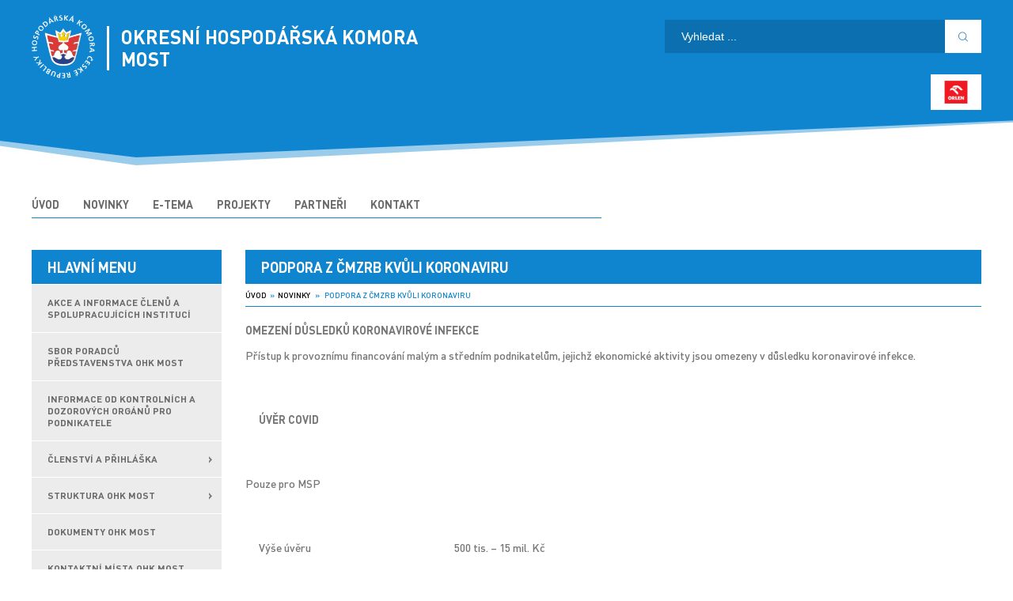

--- FILE ---
content_type: text/html; charset=UTF-8
request_url: https://www.ohk-most.cz/podpora-z-cmzrb-kvuli-koronaviru/
body_size: 7993
content:
<!DOCTYPE html>
<html lang="cs" class="no-js">
<head>
	<meta charset="UTF-8">
    <meta name="viewport" content="width=device-width">
    <link rel="profile" href="http://gmpg.org/xfn/11">
    <link rel="pingback" href="https://www.ohk-most.cz/xmlrpc.php">
    <script src="//code.jquery.com/jquery-3.3.1.min.js"></script>
    <link rel="stylesheet" href="https://cdnjs.cloudflare.com/ajax/libs/fancybox/3.3.5/jquery.fancybox.min.css" />
    <script src="https://cdnjs.cloudflare.com/ajax/libs/fancybox/3.3.5/jquery.fancybox.min.js"></script>
	<title>Podpora z ČMZRB kvůli koronaviru &#8211; OKRESNÍ HOSPODÁŘSKÁ KOMORA MOST</title>
<meta name='robots' content='max-image-preview:large' />
<link rel="alternate" type="application/rss+xml" title="OKRESNÍ HOSPODÁŘSKÁ KOMORA MOST &raquo; RSS zdroj" href="https://www.ohk-most.cz/feed/" />
<link rel="alternate" type="application/rss+xml" title="OKRESNÍ HOSPODÁŘSKÁ KOMORA MOST &raquo; RSS komentářů" href="https://www.ohk-most.cz/comments/feed/" />
<link rel="alternate" type="application/rss+xml" title="OKRESNÍ HOSPODÁŘSKÁ KOMORA MOST &raquo; RSS komentářů pro Podpora z ČMZRB kvůli koronaviru" href="https://www.ohk-most.cz/podpora-z-cmzrb-kvuli-koronaviru/feed/" />
<script type="text/javascript">
window._wpemojiSettings = {"baseUrl":"https:\/\/s.w.org\/images\/core\/emoji\/14.0.0\/72x72\/","ext":".png","svgUrl":"https:\/\/s.w.org\/images\/core\/emoji\/14.0.0\/svg\/","svgExt":".svg","source":{"concatemoji":"https:\/\/www.ohk-most.cz\/wp-includes\/js\/wp-emoji-release.min.js?ver=6.2"}};
/*! This file is auto-generated */
!function(e,a,t){var n,r,o,i=a.createElement("canvas"),p=i.getContext&&i.getContext("2d");function s(e,t){p.clearRect(0,0,i.width,i.height),p.fillText(e,0,0);e=i.toDataURL();return p.clearRect(0,0,i.width,i.height),p.fillText(t,0,0),e===i.toDataURL()}function c(e){var t=a.createElement("script");t.src=e,t.defer=t.type="text/javascript",a.getElementsByTagName("head")[0].appendChild(t)}for(o=Array("flag","emoji"),t.supports={everything:!0,everythingExceptFlag:!0},r=0;r<o.length;r++)t.supports[o[r]]=function(e){if(p&&p.fillText)switch(p.textBaseline="top",p.font="600 32px Arial",e){case"flag":return s("\ud83c\udff3\ufe0f\u200d\u26a7\ufe0f","\ud83c\udff3\ufe0f\u200b\u26a7\ufe0f")?!1:!s("\ud83c\uddfa\ud83c\uddf3","\ud83c\uddfa\u200b\ud83c\uddf3")&&!s("\ud83c\udff4\udb40\udc67\udb40\udc62\udb40\udc65\udb40\udc6e\udb40\udc67\udb40\udc7f","\ud83c\udff4\u200b\udb40\udc67\u200b\udb40\udc62\u200b\udb40\udc65\u200b\udb40\udc6e\u200b\udb40\udc67\u200b\udb40\udc7f");case"emoji":return!s("\ud83e\udef1\ud83c\udffb\u200d\ud83e\udef2\ud83c\udfff","\ud83e\udef1\ud83c\udffb\u200b\ud83e\udef2\ud83c\udfff")}return!1}(o[r]),t.supports.everything=t.supports.everything&&t.supports[o[r]],"flag"!==o[r]&&(t.supports.everythingExceptFlag=t.supports.everythingExceptFlag&&t.supports[o[r]]);t.supports.everythingExceptFlag=t.supports.everythingExceptFlag&&!t.supports.flag,t.DOMReady=!1,t.readyCallback=function(){t.DOMReady=!0},t.supports.everything||(n=function(){t.readyCallback()},a.addEventListener?(a.addEventListener("DOMContentLoaded",n,!1),e.addEventListener("load",n,!1)):(e.attachEvent("onload",n),a.attachEvent("onreadystatechange",function(){"complete"===a.readyState&&t.readyCallback()})),(e=t.source||{}).concatemoji?c(e.concatemoji):e.wpemoji&&e.twemoji&&(c(e.twemoji),c(e.wpemoji)))}(window,document,window._wpemojiSettings);
</script>
<style type="text/css">
img.wp-smiley,
img.emoji {
	display: inline !important;
	border: none !important;
	box-shadow: none !important;
	height: 1em !important;
	width: 1em !important;
	margin: 0 0.07em !important;
	vertical-align: -0.1em !important;
	background: none !important;
	padding: 0 !important;
}
</style>
	<link rel='stylesheet' id='wp-block-library-css' href='https://www.ohk-most.cz/wp-includes/css/dist/block-library/style.min.css?ver=6.2' type='text/css' media='all' />
<link rel='stylesheet' id='classic-theme-styles-css' href='https://www.ohk-most.cz/wp-includes/css/classic-themes.min.css?ver=6.2' type='text/css' media='all' />
<style id='global-styles-inline-css' type='text/css'>
body{--wp--preset--color--black: #000000;--wp--preset--color--cyan-bluish-gray: #abb8c3;--wp--preset--color--white: #ffffff;--wp--preset--color--pale-pink: #f78da7;--wp--preset--color--vivid-red: #cf2e2e;--wp--preset--color--luminous-vivid-orange: #ff6900;--wp--preset--color--luminous-vivid-amber: #fcb900;--wp--preset--color--light-green-cyan: #7bdcb5;--wp--preset--color--vivid-green-cyan: #00d084;--wp--preset--color--pale-cyan-blue: #8ed1fc;--wp--preset--color--vivid-cyan-blue: #0693e3;--wp--preset--color--vivid-purple: #9b51e0;--wp--preset--gradient--vivid-cyan-blue-to-vivid-purple: linear-gradient(135deg,rgba(6,147,227,1) 0%,rgb(155,81,224) 100%);--wp--preset--gradient--light-green-cyan-to-vivid-green-cyan: linear-gradient(135deg,rgb(122,220,180) 0%,rgb(0,208,130) 100%);--wp--preset--gradient--luminous-vivid-amber-to-luminous-vivid-orange: linear-gradient(135deg,rgba(252,185,0,1) 0%,rgba(255,105,0,1) 100%);--wp--preset--gradient--luminous-vivid-orange-to-vivid-red: linear-gradient(135deg,rgba(255,105,0,1) 0%,rgb(207,46,46) 100%);--wp--preset--gradient--very-light-gray-to-cyan-bluish-gray: linear-gradient(135deg,rgb(238,238,238) 0%,rgb(169,184,195) 100%);--wp--preset--gradient--cool-to-warm-spectrum: linear-gradient(135deg,rgb(74,234,220) 0%,rgb(151,120,209) 20%,rgb(207,42,186) 40%,rgb(238,44,130) 60%,rgb(251,105,98) 80%,rgb(254,248,76) 100%);--wp--preset--gradient--blush-light-purple: linear-gradient(135deg,rgb(255,206,236) 0%,rgb(152,150,240) 100%);--wp--preset--gradient--blush-bordeaux: linear-gradient(135deg,rgb(254,205,165) 0%,rgb(254,45,45) 50%,rgb(107,0,62) 100%);--wp--preset--gradient--luminous-dusk: linear-gradient(135deg,rgb(255,203,112) 0%,rgb(199,81,192) 50%,rgb(65,88,208) 100%);--wp--preset--gradient--pale-ocean: linear-gradient(135deg,rgb(255,245,203) 0%,rgb(182,227,212) 50%,rgb(51,167,181) 100%);--wp--preset--gradient--electric-grass: linear-gradient(135deg,rgb(202,248,128) 0%,rgb(113,206,126) 100%);--wp--preset--gradient--midnight: linear-gradient(135deg,rgb(2,3,129) 0%,rgb(40,116,252) 100%);--wp--preset--duotone--dark-grayscale: url('#wp-duotone-dark-grayscale');--wp--preset--duotone--grayscale: url('#wp-duotone-grayscale');--wp--preset--duotone--purple-yellow: url('#wp-duotone-purple-yellow');--wp--preset--duotone--blue-red: url('#wp-duotone-blue-red');--wp--preset--duotone--midnight: url('#wp-duotone-midnight');--wp--preset--duotone--magenta-yellow: url('#wp-duotone-magenta-yellow');--wp--preset--duotone--purple-green: url('#wp-duotone-purple-green');--wp--preset--duotone--blue-orange: url('#wp-duotone-blue-orange');--wp--preset--font-size--small: 13px;--wp--preset--font-size--medium: 20px;--wp--preset--font-size--large: 36px;--wp--preset--font-size--x-large: 42px;--wp--preset--spacing--20: 0.44rem;--wp--preset--spacing--30: 0.67rem;--wp--preset--spacing--40: 1rem;--wp--preset--spacing--50: 1.5rem;--wp--preset--spacing--60: 2.25rem;--wp--preset--spacing--70: 3.38rem;--wp--preset--spacing--80: 5.06rem;--wp--preset--shadow--natural: 6px 6px 9px rgba(0, 0, 0, 0.2);--wp--preset--shadow--deep: 12px 12px 50px rgba(0, 0, 0, 0.4);--wp--preset--shadow--sharp: 6px 6px 0px rgba(0, 0, 0, 0.2);--wp--preset--shadow--outlined: 6px 6px 0px -3px rgba(255, 255, 255, 1), 6px 6px rgba(0, 0, 0, 1);--wp--preset--shadow--crisp: 6px 6px 0px rgba(0, 0, 0, 1);}:where(.is-layout-flex){gap: 0.5em;}body .is-layout-flow > .alignleft{float: left;margin-inline-start: 0;margin-inline-end: 2em;}body .is-layout-flow > .alignright{float: right;margin-inline-start: 2em;margin-inline-end: 0;}body .is-layout-flow > .aligncenter{margin-left: auto !important;margin-right: auto !important;}body .is-layout-constrained > .alignleft{float: left;margin-inline-start: 0;margin-inline-end: 2em;}body .is-layout-constrained > .alignright{float: right;margin-inline-start: 2em;margin-inline-end: 0;}body .is-layout-constrained > .aligncenter{margin-left: auto !important;margin-right: auto !important;}body .is-layout-constrained > :where(:not(.alignleft):not(.alignright):not(.alignfull)){max-width: var(--wp--style--global--content-size);margin-left: auto !important;margin-right: auto !important;}body .is-layout-constrained > .alignwide{max-width: var(--wp--style--global--wide-size);}body .is-layout-flex{display: flex;}body .is-layout-flex{flex-wrap: wrap;align-items: center;}body .is-layout-flex > *{margin: 0;}:where(.wp-block-columns.is-layout-flex){gap: 2em;}.has-black-color{color: var(--wp--preset--color--black) !important;}.has-cyan-bluish-gray-color{color: var(--wp--preset--color--cyan-bluish-gray) !important;}.has-white-color{color: var(--wp--preset--color--white) !important;}.has-pale-pink-color{color: var(--wp--preset--color--pale-pink) !important;}.has-vivid-red-color{color: var(--wp--preset--color--vivid-red) !important;}.has-luminous-vivid-orange-color{color: var(--wp--preset--color--luminous-vivid-orange) !important;}.has-luminous-vivid-amber-color{color: var(--wp--preset--color--luminous-vivid-amber) !important;}.has-light-green-cyan-color{color: var(--wp--preset--color--light-green-cyan) !important;}.has-vivid-green-cyan-color{color: var(--wp--preset--color--vivid-green-cyan) !important;}.has-pale-cyan-blue-color{color: var(--wp--preset--color--pale-cyan-blue) !important;}.has-vivid-cyan-blue-color{color: var(--wp--preset--color--vivid-cyan-blue) !important;}.has-vivid-purple-color{color: var(--wp--preset--color--vivid-purple) !important;}.has-black-background-color{background-color: var(--wp--preset--color--black) !important;}.has-cyan-bluish-gray-background-color{background-color: var(--wp--preset--color--cyan-bluish-gray) !important;}.has-white-background-color{background-color: var(--wp--preset--color--white) !important;}.has-pale-pink-background-color{background-color: var(--wp--preset--color--pale-pink) !important;}.has-vivid-red-background-color{background-color: var(--wp--preset--color--vivid-red) !important;}.has-luminous-vivid-orange-background-color{background-color: var(--wp--preset--color--luminous-vivid-orange) !important;}.has-luminous-vivid-amber-background-color{background-color: var(--wp--preset--color--luminous-vivid-amber) !important;}.has-light-green-cyan-background-color{background-color: var(--wp--preset--color--light-green-cyan) !important;}.has-vivid-green-cyan-background-color{background-color: var(--wp--preset--color--vivid-green-cyan) !important;}.has-pale-cyan-blue-background-color{background-color: var(--wp--preset--color--pale-cyan-blue) !important;}.has-vivid-cyan-blue-background-color{background-color: var(--wp--preset--color--vivid-cyan-blue) !important;}.has-vivid-purple-background-color{background-color: var(--wp--preset--color--vivid-purple) !important;}.has-black-border-color{border-color: var(--wp--preset--color--black) !important;}.has-cyan-bluish-gray-border-color{border-color: var(--wp--preset--color--cyan-bluish-gray) !important;}.has-white-border-color{border-color: var(--wp--preset--color--white) !important;}.has-pale-pink-border-color{border-color: var(--wp--preset--color--pale-pink) !important;}.has-vivid-red-border-color{border-color: var(--wp--preset--color--vivid-red) !important;}.has-luminous-vivid-orange-border-color{border-color: var(--wp--preset--color--luminous-vivid-orange) !important;}.has-luminous-vivid-amber-border-color{border-color: var(--wp--preset--color--luminous-vivid-amber) !important;}.has-light-green-cyan-border-color{border-color: var(--wp--preset--color--light-green-cyan) !important;}.has-vivid-green-cyan-border-color{border-color: var(--wp--preset--color--vivid-green-cyan) !important;}.has-pale-cyan-blue-border-color{border-color: var(--wp--preset--color--pale-cyan-blue) !important;}.has-vivid-cyan-blue-border-color{border-color: var(--wp--preset--color--vivid-cyan-blue) !important;}.has-vivid-purple-border-color{border-color: var(--wp--preset--color--vivid-purple) !important;}.has-vivid-cyan-blue-to-vivid-purple-gradient-background{background: var(--wp--preset--gradient--vivid-cyan-blue-to-vivid-purple) !important;}.has-light-green-cyan-to-vivid-green-cyan-gradient-background{background: var(--wp--preset--gradient--light-green-cyan-to-vivid-green-cyan) !important;}.has-luminous-vivid-amber-to-luminous-vivid-orange-gradient-background{background: var(--wp--preset--gradient--luminous-vivid-amber-to-luminous-vivid-orange) !important;}.has-luminous-vivid-orange-to-vivid-red-gradient-background{background: var(--wp--preset--gradient--luminous-vivid-orange-to-vivid-red) !important;}.has-very-light-gray-to-cyan-bluish-gray-gradient-background{background: var(--wp--preset--gradient--very-light-gray-to-cyan-bluish-gray) !important;}.has-cool-to-warm-spectrum-gradient-background{background: var(--wp--preset--gradient--cool-to-warm-spectrum) !important;}.has-blush-light-purple-gradient-background{background: var(--wp--preset--gradient--blush-light-purple) !important;}.has-blush-bordeaux-gradient-background{background: var(--wp--preset--gradient--blush-bordeaux) !important;}.has-luminous-dusk-gradient-background{background: var(--wp--preset--gradient--luminous-dusk) !important;}.has-pale-ocean-gradient-background{background: var(--wp--preset--gradient--pale-ocean) !important;}.has-electric-grass-gradient-background{background: var(--wp--preset--gradient--electric-grass) !important;}.has-midnight-gradient-background{background: var(--wp--preset--gradient--midnight) !important;}.has-small-font-size{font-size: var(--wp--preset--font-size--small) !important;}.has-medium-font-size{font-size: var(--wp--preset--font-size--medium) !important;}.has-large-font-size{font-size: var(--wp--preset--font-size--large) !important;}.has-x-large-font-size{font-size: var(--wp--preset--font-size--x-large) !important;}
.wp-block-navigation a:where(:not(.wp-element-button)){color: inherit;}
:where(.wp-block-columns.is-layout-flex){gap: 2em;}
.wp-block-pullquote{font-size: 1.5em;line-height: 1.6;}
</style>
<link rel='stylesheet' id='stylecss-css' href='https://www.ohk-most.cz/wp-content/themes/ohk/style.css?ver=6.2' type='text/css' media='all' />
<link rel='stylesheet' id='slickcss-css' href='https://www.ohk-most.cz/wp-content/themes/ohk/slick/slick.css?ver=6.2' type='text/css' media='all' />
<link rel='stylesheet' id='slicktheme-css' href='https://www.ohk-most.cz/wp-content/themes/ohk/slick/slick-theme.css?ver=6.2' type='text/css' media='all' />
<script type='text/javascript' src='https://www.ohk-most.cz/wp-content/themes/ohk/js/jquery.min.js' id='jquery-js'></script>
<script type='text/javascript' src='https://www.ohk-most.cz/wp-content/themes/ohk/slick/slick.min.js' id='slick_jquery-js'></script>
<script type='text/javascript' src='https://www.ohk-most.cz/wp-content/themes/ohk/js/functions.js' id='functions-js'></script>
<link rel="https://api.w.org/" href="https://www.ohk-most.cz/wp-json/" /><link rel="alternate" type="application/json" href="https://www.ohk-most.cz/wp-json/wp/v2/posts/2367" /><link rel="EditURI" type="application/rsd+xml" title="RSD" href="https://www.ohk-most.cz/xmlrpc.php?rsd" />
<link rel="wlwmanifest" type="application/wlwmanifest+xml" href="https://www.ohk-most.cz/wp-includes/wlwmanifest.xml" />
<meta name="generator" content="WordPress 6.2" />
<link rel="canonical" href="https://www.ohk-most.cz/podpora-z-cmzrb-kvuli-koronaviru/" />
<link rel='shortlink' href='https://www.ohk-most.cz/?p=2367' />
<link rel="alternate" type="application/json+oembed" href="https://www.ohk-most.cz/wp-json/oembed/1.0/embed?url=https%3A%2F%2Fwww.ohk-most.cz%2Fpodpora-z-cmzrb-kvuli-koronaviru%2F" />
<link rel="alternate" type="text/xml+oembed" href="https://www.ohk-most.cz/wp-json/oembed/1.0/embed?url=https%3A%2F%2Fwww.ohk-most.cz%2Fpodpora-z-cmzrb-kvuli-koronaviru%2F&#038;format=xml" />
<style type="text/css">.recentcomments a{display:inline !important;padding:0 !important;margin:0 !important;}</style></head>

<body class="post-template-default single single-post postid-2367 single-format-standard">
<header>
    <div class="container">
        <div class="side">
            <h1 class="web_name">
                <a href="https://www.ohk-most.cz/">
                    <img class="logo" src="https://www.ohk-most.cz/wp-content/themes/ohk/img/chk_logo.png" alt="OKRESNÍ HOSPODÁŘSKÁ KOMORA MOST">
                    <div class="title">OKRESNÍ HOSPODÁŘSKÁ KOMORA MOST</div>
                </a>
            </h1>
        </div>
        <div class="side_two">
            <form role="search" method="get" class="search-form" action="https://www.ohk-most.cz/">
                <label>
                    <input type="search" class="search-field" placeholder="Vyhledat ..." value="" name="s" />
                </label>
                <button type="submit" class="search-submit" value="Hledat"><i class="flaticon-magnifying-glass"></i></button>
            </form>
            <img src="https://www.ohk-most.cz/wp-content/uploads/2025/06/ORLEN-Unipetrol-scaled.jpg" alt="ORLEN Unipetrol" class="partner-logo" />
        </div>
    </div>
    <div class="corner"></div>
</header>

<div class="container">
    <div class="respo_menu">
        <span class="big">&equiv;&equiv;</span> MENU
    </div>
    <div class="menu-horni-navigacni-menu-container"><ul id="menu-horni-navigacni-menu" class="top_menu"><li id="menu-item-28" class="menu-item menu-item-type-post_type menu-item-object-page menu-item-home menu-item-28"><a href="https://www.ohk-most.cz/">ÚVOD</a></li>
<li id="menu-item-1037" class="menu-item menu-item-type-taxonomy menu-item-object-category current-post-ancestor current-menu-parent current-post-parent menu-item-1037"><a href="https://www.ohk-most.cz/category/novinky/">NOVINKY</a></li>
<li id="menu-item-30" class="menu-item menu-item-type-post_type menu-item-object-page menu-item-30"><a href="https://www.ohk-most.cz/e-tema/">E-TEMA</a></li>
<li id="menu-item-31" class="menu-item menu-item-type-post_type menu-item-object-page menu-item-has-children menu-item-31"><a href="https://www.ohk-most.cz/projekty/">PROJEKTY</a>
<ul class="sub-menu">
	<li id="menu-item-1154" class="menu-item menu-item-type-taxonomy menu-item-object-project-category menu-item-1154"><a href="https://www.ohk-most.cz/kategorie-projektu/cesko-saske-projekty/">Česko Saské projekty</a></li>
	<li id="menu-item-1153" class="menu-item menu-item-type-taxonomy menu-item-object-project-category menu-item-1153"><a href="https://www.ohk-most.cz/kategorie-projektu/regionalni-projekt/">Regionální projekt</a></li>
</ul>
</li>
<li id="menu-item-33" class="menu-item menu-item-type-post_type menu-item-object-page menu-item-33"><a href="https://www.ohk-most.cz/partneri/">PARTNEŘI</a></li>
<li id="menu-item-34" class="menu-item menu-item-type-post_type menu-item-object-page menu-item-34"><a href="https://www.ohk-most.cz/kontakt/">KONTAKT</a></li>
</ul></div>    <!-- <div class="sponsors_top sponsors">
        <p>HLAVNÍ PARTNER</p>
        <img src="/wp-content/uploads/2022/10/Logo-Severni-Energeticka-New-style-CMYK-300x62.jpg" alt="SeverniEnergeticka" width="8%" />
        <img src="/wp-content/uploads/2022/10/Logo-Vrsanska-uhelna-New-style-CMYK-300x76.jpg" alt="VrskanskaUhelna" width="8%" />
    </div> -->
</div>






<div class="container">
    <div class="row_side">
        <h2 class="page_title">HLAVNÍ MENU</h2>
        <div class="menu-bocni-navigacni-menu-container"><ul id="menu-bocni-navigacni-menu" class="primary_menu"><li id="menu-item-186" class="menu-item menu-item-type-taxonomy menu-item-object-category menu-item-186"><a href="https://www.ohk-most.cz/category/akce-a-informace-clenu-a-spolupracujicich-instituci/">AKCE A INFORMACE ČLENŮ A SPOLUPRACUJÍCÍCH INSTITUCÍ</a></li>
<li id="menu-item-341" class="menu-item menu-item-type-post_type menu-item-object-page menu-item-341"><a href="https://www.ohk-most.cz/sbor-poradcu-predstavenstva-ohk-most/">Sbor poradců Představenstva OHK Most</a></li>
<li id="menu-item-95" class="menu-item menu-item-type-post_type menu-item-object-page menu-item-95"><a href="https://www.ohk-most.cz/informace-od-kontrolnich-a-dozorovych-organu-pro-podnikatele/">Informace od kontrolních a dozorových orgánů pro podnikatele</a></li>
<li id="menu-item-307" class="menu-item menu-item-type-post_type menu-item-object-page menu-item-has-children menu-item-307"><a href="https://www.ohk-most.cz/clenstvi-a-prihlaska/">ČLENSTVÍ A PŘIHLÁŠKA</a>
<ul class="sub-menu">
	<li id="menu-item-308" class="menu-item menu-item-type-post_type menu-item-object-page menu-item-308"><a href="https://www.ohk-most.cz/clenstvi-a-prihlaska/cestni-clenove-ohk-most/">Čestní členové OHK Most</a></li>
	<li id="menu-item-309" class="menu-item menu-item-type-post_type menu-item-object-page menu-item-309"><a href="https://www.ohk-most.cz/clenstvi-a-prihlaska/clenove-ohk-most/">Členové OHK Most</a></li>
	<li id="menu-item-310" class="menu-item menu-item-type-post_type menu-item-object-page menu-item-310"><a href="https://www.ohk-most.cz/clenstvi-a-prihlaska/externi-partneri-ohk-most/">Externí partneři OHK Most</a></li>
	<li id="menu-item-311" class="menu-item menu-item-type-post_type menu-item-object-page menu-item-311"><a href="https://www.ohk-most.cz/clenstvi-a-prihlaska/prihlaska/">Přihláška</a></li>
</ul>
</li>
<li id="menu-item-96" class="menu-item menu-item-type-post_type menu-item-object-page menu-item-has-children menu-item-96"><a href="https://www.ohk-most.cz/struktura-ohk-most/">Struktura OHK Most</a>
<ul class="sub-menu">
	<li id="menu-item-97" class="menu-item menu-item-type-post_type menu-item-object-page menu-item-97"><a href="https://www.ohk-most.cz/struktura-ohk-most/shromazdeni-delegatu-ohk-most-delegati/">Shromáždění delegátů OHK Most – delegáti</a></li>
	<li id="menu-item-98" class="menu-item menu-item-type-post_type menu-item-object-page menu-item-98"><a href="https://www.ohk-most.cz/struktura-ohk-most/predstavenstvo-ohk-most/">Představenstvo OHK Most</a></li>
	<li id="menu-item-99" class="menu-item menu-item-type-post_type menu-item-object-page menu-item-99"><a href="https://www.ohk-most.cz/struktura-ohk-most/dozorci-rada-ohk-most/">Dozorčí rada OHK Most</a></li>
	<li id="menu-item-100" class="menu-item menu-item-type-post_type menu-item-object-page menu-item-100"><a href="https://www.ohk-most.cz/struktura-ohk-most/smirci-komise-ohk-most/">Smírčí komise OHK Most</a></li>
</ul>
</li>
<li id="menu-item-101" class="menu-item menu-item-type-post_type menu-item-object-page menu-item-101"><a href="https://www.ohk-most.cz/dokumenty-ohk-most/">Dokumenty OHK Most</a></li>
<li id="menu-item-102" class="menu-item menu-item-type-post_type menu-item-object-page menu-item-102"><a href="https://www.ohk-most.cz/kontaktni-mista-ohk-most/">KONTAKTNÍ MÍSTA OHK MOST</a></li>
<li id="menu-item-103" class="menu-item menu-item-type-post_type menu-item-object-page menu-item-has-children menu-item-103"><a href="https://www.ohk-most.cz/dobry-list-komory/">DOBRÝ LIST KOMORY</a>
<ul class="sub-menu">
	<li id="menu-item-158" class="menu-item menu-item-type-post_type menu-item-object-page menu-item-158"><a href="https://www.ohk-most.cz/dobry-list-komory/dobry-list-komory-pro-stredni-skoly/">Dobrý list komory pro střední školy</a></li>
	<li id="menu-item-159" class="menu-item menu-item-type-post_type menu-item-object-page menu-item-159"><a href="https://www.ohk-most.cz/dobry-list-komory/dobry-list-komory-uznavany-tovarys-remesla/">Dobrý list komory Uznávaný tovaryš řemesla</a></li>
	<li id="menu-item-160" class="menu-item menu-item-type-post_type menu-item-object-page menu-item-160"><a href="https://www.ohk-most.cz/dobry-list-komory/dobry-list-komory-pro-vysoke-a-vyssi-odborne-skoly/">Dobrý list komory pro vysoké a vyšší odborné školy</a></li>
</ul>
</li>
<li id="menu-item-104" class="menu-item menu-item-type-post_type menu-item-object-page menu-item-104"><a href="https://www.ohk-most.cz/odborne-sekce-ohk-most/">ODBORNÉ SEKCE OHK MOST</a></li>
<li id="menu-item-105" class="menu-item menu-item-type-post_type menu-item-object-page menu-item-has-children menu-item-105"><a href="https://www.ohk-most.cz/sokrates-31/">SOKRATES 3+1</a>
<ul class="sub-menu">
	<li id="menu-item-161" class="menu-item menu-item-type-post_type menu-item-object-page menu-item-161"><a href="https://www.ohk-most.cz/sokrates-31/sokrates-1-regionalni-veletrh-stredniho-vzdelavani/">SOKRATES 1 Regionální veletrh středního vzdělávání</a></li>
	<li id="menu-item-993" class="menu-item menu-item-type-taxonomy menu-item-object-category menu-item-993"><a href="https://www.ohk-most.cz/category/sokrates-2/">SOKRATES 2 – Prezentace vysokých a vyšších odborných škol</a></li>
	<li id="menu-item-163" class="menu-item menu-item-type-post_type menu-item-object-page menu-item-163"><a href="https://www.ohk-most.cz/sokrates-31/sokrates-3-celozivotni-vzdelavani-dospelych/">SOKRATES 3 – Celoživotní vzdělávání dospělých</a></li>
	<li id="menu-item-164" class="menu-item menu-item-type-post_type menu-item-object-page menu-item-164"><a href="https://www.ohk-most.cz/sokrates-31/sokrates-1/">SOKRATES + 1</a></li>
</ul>
</li>
<li id="menu-item-3204" class="menu-item menu-item-type-taxonomy menu-item-object-category menu-item-3204"><a href="https://www.ohk-most.cz/category/sokrates1-everze/">SOKRATES 1 e-Verze</a></li>
<li id="menu-item-3207" class="menu-item menu-item-type-taxonomy menu-item-object-category menu-item-3207"><a href="https://www.ohk-most.cz/category/sokrates-2-e-verze/">SOKRATES 2 e-Verze</a></li>
<li id="menu-item-4004" class="menu-item menu-item-type-post_type menu-item-object-page menu-item-4004"><a href="https://www.ohk-most.cz/podnikatelka-roku-2021-v-regionu-mostecka/">Mosty k matematice 2023</a></li>
<li id="menu-item-972" class="menu-item menu-item-type-post_type menu-item-object-page menu-item-972"><a href="https://www.ohk-most.cz/regionalni-veletrh-pracovnich-prilezitosti-most-2022/">Regionální veletrh pracovních příležitostí Most</a></li>
<li id="menu-item-3568" class="menu-item menu-item-type-taxonomy menu-item-object-category menu-item-3568"><a href="https://www.ohk-most.cz/category/regionalni-veletrh-pracovnich-prilezitosti-most-e-verze/">Regionální veletrh pracovních příležitostí Most E-verze</a></li>
<li id="menu-item-1479" class="menu-item menu-item-type-post_type menu-item-object-page menu-item-1479"><a href="https://www.ohk-most.cz/pravni-ekonomicky-system-pes/">Právní elektronický systém – PES</a></li>
<li id="menu-item-107" class="menu-item menu-item-type-post_type menu-item-object-page menu-item-107"><a href="https://www.ohk-most.cz/energeticke-forum-usteckeho-kraje/">ENERGETICKÉ FÓRUM ÚSTECKÉHO KRAJE</a></li>
<li id="menu-item-975" class="menu-item menu-item-type-post_type menu-item-object-page menu-item-975"><a href="https://www.ohk-most.cz/chemicke-forum-usteckeho-kraje/">CHEMICKÉ FÓRUM ÚSTECKÉHO KRAJE</a></li>
<li id="menu-item-108" class="menu-item menu-item-type-post_type menu-item-object-page menu-item-108"><a href="https://www.ohk-most.cz/cenik-poskytovanych-sluzeb/">CENÍK POSKYTOVANÝCH SLUŽEB platný od 1. 1. 2024</a></li>
<li id="menu-item-109" class="menu-item menu-item-type-post_type menu-item-object-page menu-item-109"><a href="https://www.ohk-most.cz/kalendar-akci-na-rok-2019/">KALENDÁŘ AKCÍ NA ROK 2026</a></li>
<li id="menu-item-968" class="menu-item menu-item-type-taxonomy menu-item-object-category menu-item-968"><a href="https://www.ohk-most.cz/category/tiskove-zpravy/">Tiskové zprávy HK ČR</a></li>
<li id="menu-item-110" class="menu-item menu-item-type-post_type menu-item-object-page menu-item-110"><a href="https://www.ohk-most.cz/myty-a-fakta/">MÝTY A FAKTA</a></li>
<li id="menu-item-112" class="menu-item menu-item-type-post_type menu-item-object-page menu-item-112"><a href="https://www.ohk-most.cz/kontaktni-centrum-pro-cesko-nemeckou-spolupraci/">KONTAKTNÍ CENTRUM PRO ČESKO-NĚMECKOU SPOLUPRÁCI</a></li>
<li id="menu-item-4894" class="menu-item menu-item-type-taxonomy menu-item-object-project-category menu-item-has-children menu-item-4894"><a href="https://www.ohk-most.cz/kategorie-projektu/archiv/">Archiv</a>
<ul class="sub-menu">
	<li id="menu-item-106" class="menu-item menu-item-type-post_type menu-item-object-page menu-item-106"><a href="https://www.ohk-most.cz/mosty-k-matematice/">MOSTY K MATEMATICE</a></li>
</ul>
</li>
</ul></div>    </div>
    <div class="main_side">
        <h2 class="page_title">Podpora z ČMZRB kvůli koronaviru</h2>
        <div class="breadcrumb"><a href="https://www.ohk-most.cz" rel="nofollow">ÚVOD</a>&nbsp;&nbsp;&#187;&nbsp;&nbsp;<a href="https://www.ohk-most.cz/category/novinky/" rel="category tag">Novinky</a> &nbsp;&nbsp;&#187;&nbsp;&nbsp; Podpora z ČMZRB kvůli koronaviru</div>
        <div class="thumbnail_img">
                    </div>
        <div class="entry-content">
            <p><strong>OMEZENÍ DŮSLEDKŮ KORONAVIROVÉ INFEKCE </strong></p>
<p>Přístup k provoznímu financování malým a středním podnikatelům, jejichž ekonomické aktivity jsou omezeny v důsledku koronavirové infekce.</p>
<p>&nbsp;</p>
<table>
<tbody>
<tr>
<td width="200"><strong>ÚVĚR COVID </strong></td>
</tr>
</tbody>
</table>
<p>&nbsp;</p>
<p>Pouze pro MSP</p>
<p>&nbsp;</p>
<table>
<tbody>
<tr>
<td width="123">Výše úvěru</td>
<td width="340">500 tis. – 15 mil. Kč</td>
</tr>
<tr>
<td width="123">Lze hradit</td>
<td width="340">až 90 % způsobilých výdajů projektu bez DPH</td>
</tr>
<tr>
<td width="123">Doba splatnosti</td>
<td width="340">až 2 roky od uzavření smlouvy o zvýhodněném úvěru</td>
</tr>
<tr>
<td width="123">Úroková sazba</td>
<td width="340">0 %</td>
</tr>
<tr>
<td width="123">Odklad splácení</td>
<td width="340">až 1 rok od uzavření smlouvy o zvýhodněném úvěru</td>
</tr>
<tr>
<td width="123">Zajištění</td>
<td width="340">podle dohody mezi příjemcem podpory a ČMZRB</td>
</tr>
</tbody>
</table>
<p>&nbsp;</p>
<table>
<tbody>
<tr>
<td width="270">Datum zahájení příjmu žádostí o podporu</td>
<td width="270">16. 3. 2020</td>
</tr>
<tr>
<td width="270">Datum ukončení příjmu žádostí o podporu</td>
<td width="270">31. 12. 2020, nebo do vyčerpání alokace</td>
</tr>
</tbody>
</table>
<p>&nbsp;</p>
<p>Bližší informace:</p>
<p><a href="https://www.komora.cz/koronavirus/">https://www.komora.cz/koronavirus/</a></p>
<p><a href="https://www.cmzrb.cz/">https://www.cmzrb.cz/</a></p>
<p>příp. KHK ÚK, Nikola Košařová,  e-mail: <a href="mailto:kosarova@asistencnicentrum.cz">kosarova@asistencnicentrum.cz</a></p>
        </div>
    </div>
</div>
<footer>
    <div class="container">
        <div class="footer_box">
            <div id="text-2" class="widget widget_text"><h2 class="widgettitle">OHK &#8211; MOST</h2>			<div class="textwidget"><p><strong>OKRESNÍ HOSPODÁŘSKÁ KOMORA MOST</strong></p>
<p>Budovatelů 2531 | 434 01 Most</p>
<p><strong>IČ: </strong>48290661<br />
<strong>DIČ:</strong> CZ48290661<br />
<strong>ID datové schránky:</strong> 3mtaciq<br />
<strong>GPS:</strong> 50.5115972N, 13.6446031E</p>
<p><a href="https://www.facebook.com/okresnihospodarskakomora.most" rel="attachment wp-att-1045"><img decoding="async" loading="lazy" class="alignnone wp-image-1045" src="http://www.ohk-most.cz/wp-content/uploads/2019/01/fcb.jpg" alt="" width="125" height="47" /></a></p>
</div>
		</div>        </div>
        <div class="footer_box">
            <h2>Důležité odkazy</h2>
            <div class="menu-paticka-menu-container"><ul id="menu-paticka-menu" class="footer_menu"><li id="menu-item-179" class="menu-item menu-item-type-post_type menu-item-object-page menu-item-privacy-policy menu-item-179"><a rel="privacy-policy" href="https://www.ohk-most.cz/zasady-ochrany-osobnich-udaju/">Zásady ochrany osobních údajů</a></li>
<li id="menu-item-180" class="menu-item menu-item-type-post_type menu-item-object-page menu-item-180"><a href="https://www.ohk-most.cz/odborne-sekce-ohk-most-2/">TISKOVÉ ZPRÁVY HK ČR, připomínkování</a></li>
<li id="menu-item-181" class="menu-item menu-item-type-post_type menu-item-object-page menu-item-181"><a href="https://www.ohk-most.cz/myty-a-fakta/">MÝTY A FAKTA</a></li>
<li id="menu-item-182" class="menu-item menu-item-type-post_type menu-item-object-page menu-item-182"><a href="https://www.ohk-most.cz/kalendar-akci-na-rok-2019/">KALENDÁŘ AKCÍ NA ROK 2026</a></li>
<li id="menu-item-183" class="menu-item menu-item-type-post_type menu-item-object-page menu-item-183"><a href="https://www.ohk-most.cz/cenik-poskytovanych-sluzeb/">CENÍK POSKYTOVANÝCH SLUŽEB platný od 1. 1. 2024</a></li>
<li id="menu-item-184" class="menu-item menu-item-type-post_type menu-item-object-page menu-item-184"><a href="https://www.ohk-most.cz/dobry-list-komory/dobry-list-komory-pro-vysoke-a-vyssi-odborne-skoly/">Dobrý list komory pro vysoké a vyšší odborné školy</a></li>
<li id="menu-item-185" class="menu-item menu-item-type-post_type menu-item-object-page menu-item-185"><a href="https://www.ohk-most.cz/dobry-list-komory/dobry-list-komory-pro-stredni-skoly/">Dobrý list komory pro střední školy</a></li>
</ul></div>        </div>
        <div class="footer_box">
            <h2>Nejnovější články</h2>
                                        <ul class="media_gallery">
                                            <li>
                            <a href="https://www.ohk-most.cz/seminar-jak-nevymahat-pohledavky/">
                                <div class="title_gallery">seminář Jak (ne)vymáhat pohledávky</div>
                                <div class="date_gallery">Vytvořeno dne: 9. 1. 2026</div>
                            </a>
                        </li>
                                            <li>
                            <a href="https://www.ohk-most.cz/podpora-pro-zacinajici-podnikatele/">
                                <div class="title_gallery">PODPORA PRO ZAČÍNAJÍCÍ PODNIKATELE</div>
                                <div class="date_gallery">Vytvořeno dne: 6. 1. 2026</div>
                            </a>
                        </li>
                                            <li>
                            <a href="https://www.ohk-most.cz/uzavreni-overovatelske-kancelare-a-czech-point/">
                                <div class="title_gallery">Uzavření ověřovatelské kanceláře a Czech POINT</div>
                                <div class="date_gallery">Vytvořeno dne: 5. 1. 2026</div>
                            </a>
                        </li>
                                            <li>
                            <a href="https://www.ohk-most.cz/legislativni-novinky-od-1-1-2026/">
                                <div class="title_gallery">legislativní novinky od 1. 1. 2026</div>
                                <div class="date_gallery">Vytvořeno dne: 29. 12. 2025</div>
                            </a>
                        </li>
                                            <li>
                            <a href="https://www.ohk-most.cz/pf-2026/">
                                <div class="title_gallery">PF 2026</div>
                                <div class="date_gallery">Vytvořeno dne: 17. 12. 2025</div>
                            </a>
                        </li>
                                    </ul>
                                    </div>
    </div>
</footer>
<div class="bottom_line">
    <div class="container">
        Copyright © 2020 OKRESNÍ HOSPODÁŘSKÁ KOMORA MOST    </div>
</div>
</body>
</html>


--- FILE ---
content_type: text/css
request_url: https://www.ohk-most.cz/wp-content/themes/ohk/slick/slick-theme.css?ver=6.2
body_size: 806
content:
@charset 'UTF-8';
/* Slider */
.slick-loading .slick-list{
    background: #fff url('./ajax-loader.gif') center center no-repeat;
}

/* Icons */
@font-face{
    font-family: 'slick';
    font-weight: normal;
    font-style: normal;
    src: url('./fonts/slick.eot');
    src: url('./fonts/slick.eot?#iefix') format('embedded-opentype'),
    url('./fonts/slick.woff') format('woff'),
    url('./fonts/slick.ttf') format('truetype'),
    url('./fonts/slick.svg#slick') format('svg');
}
/* Arrows */
.slick-prev,
.slick-next{
    font-size: 0;
    line-height: 0;
    position: absolute;
    top: 0;
    display: block;
    width: 38px;
    height: 38px;
    padding: 0;
    cursor: pointer;
    color: transparent;
    border: none;
    z-index: 90;
    outline: none;
    background: #fff;
}
.slick-prev:before,
.slick-next:before{
    font-family: 'flaticon', arial, sans-serif;
    font-size: 38px;
    line-height: 1;
    color: #0f85d0;
    z-index: 90;
}

.slick-prev{
    right: 41px;
}
[dir='rtl'] .slick-prev{
    right: 41px;
    left: auto;
}
.slick-prev:before{
    content: "\f105";
}
[dir='rtl'] .slick-prev:before{
    content: "\f106";
}

.slick-next{
    right: 0;
}
[dir='rtl'] .slick-next{
    right: 0;
    left: auto;
}
.slick-next:before{
    content: "\f106";
}
[dir='rtl'] .slick-next:before{
    content: "\f105";
}

/* Dots */
.slick-dotted.slick-slider{
    margin-bottom: 30px;
}

.slick-dots{
    position: absolute;
    bottom: -25px;
    display: block;
    width: 100%;
    padding: 0;
    margin: 0;
    list-style: none;
    text-align: center;
}
.slick-dots li{
    position: relative;
    display: inline-block;
    width: 20px;
    height: 20px;
    margin: 0 5px;
    padding: 0;
    cursor: pointer;
}
.slick-dots li button{
    font-size: 0;
    line-height: 0;
    display: block;
    width: 20px;
    height: 20px;
    padding: 5px;
    cursor: pointer;
    color: transparent;
    border: 0;
    outline: none;
    background: transparent;
}
.slick-dots li button:hover,
.slick-dots li button:focus{
    outline: none;
}
.slick-dots li button:hover:before,
.slick-dots li button:focus:before{
    opacity: 1;
}
.slick-dots li button:before{
    font-family: 'slick';
    font-size: 6px;
    line-height: 20px;
    position: absolute;
    top: 0;
    left: 0;
    width: 20px;
    height: 20px;
    content: '•';
    text-align: center;
    opacity: .25;
    color: black;
    -webkit-font-smoothing: antialiased;
    -moz-osx-font-smoothing: grayscale;
}
.slick-dots li.slick-active button:before{
    opacity: .75;
    color: black;
}
